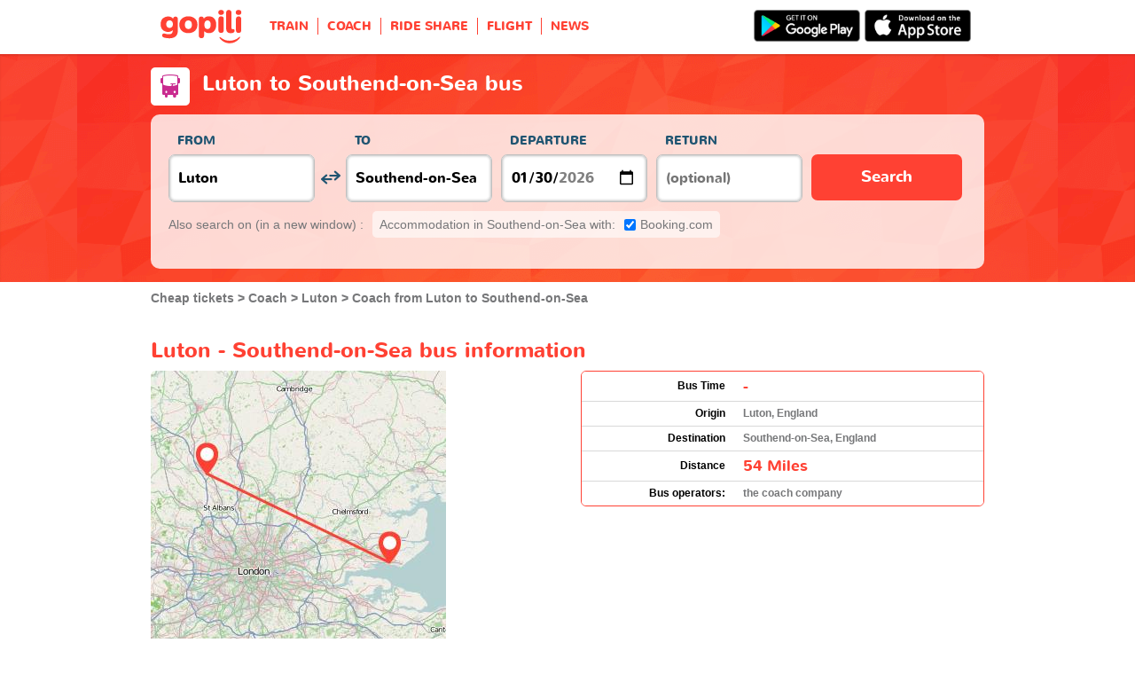

--- FILE ---
content_type: text/html; charset=UTF-8
request_url: https://www.gopili.co.uk/bus/journey/bus-from-luton-to-southend-on-sea-t33179-32594.html
body_size: 12087
content:
<!DOCTYPE html>
<html lang="en">

<head>
<title>Bus from Luton to Southend-on-Sea | Gopili.co.uk</title>
<meta charset="UTF-8">
<meta name="robots" content="index,follow">
	<meta name="viewport" content="width=device-width, initial-scale=1.0" />
	<meta property="google-site-verification" content="hG10WNm2vVIzNkLIryfuJYxbvJcXEy4xomti3q0AfTk" />
	<meta property="og:title" content="Cheap tickets - Train, Bus, Ride Share, Flight" />
	<meta property="og:site_name" content="Gopili.co.uk" />
	<meta property="og:country-name" content="United Kingdom" />
	<meta property="og:url" content="https://www.gopili.co.uk/bus/journey/bus-from-luton-to-southend-on-sea-t33179-32594.html" />
	<meta property="og:image" content="https://www.gopili.co.uk/gopilidesign/assets/images/logos/logo_gopili_white_1200x630.png" />
	<meta property="og:type" content="website" />
	<meta name="description" content="Book your bus ticket from Luton to Southend-on-Sea at the best price." />
	<link rel="shortcut icon" type="image/x-icon" href="/gopilidesign/assets/images/icones/favicon-1.ico" />
	<link rel="preload" as="font" href="/gopilidesign/fonts/nunito/nunito-bold-webfont.woff" type="font/woff2" crossorigin="anonymous" />
	<link rel="preload" as="font" href="/gopilidesign/fonts/Gopili/fonts/Gopili.woff" type="font/woff2" crossorigin="anonymous" />
	<link rel="preload" as="font" href="/gopilidesign/fonts/nunito/nunito-regular-webfont.woff" type="font/woff2" crossorigin="anonymous" />
	<link rel="canonical" href="https://www.gopili.co.uk/bus/journey/bus-from-luton-to-southend-on-sea-t33179-32594.html" />
	<link  rel="stylesheet" href="/common/style_desktop_VRSkb1__20230810.css" type="text/css" />
	<link rel="preload" href="/gopilisearchengine/style_logo_VRSkb1__20230810.css" as="style" onload="this.onload=null;this.rel='stylesheet'">
	<noscript><link rel="stylesheet" href="/gopilisearchengine/style_logo_VRSkb1__20230810.css"></noscript> 
	<link rel="preload" href="/gopilisearchengine/style_logo_VRSkb1__20230810.css" as="style" onload="this.onload=null;this.rel='stylesheet'">
	<noscript><link rel="stylesheet" href="/gopilisearchengine/style_logo_VRSkb1__20230810.css"></noscript> 
<script type="application/ld+json">
				{
					"@context": "http://schema.org",
					"@type": "Organization",
					"name": "Gopili",
					"url": "https://www.gopili.co.uk",
					"logo": "https://www.gopili.co.uk/gopilidesign/assets/images/logos/logo_gopili_white_200x200.png",
					"sameAs": ["https://www.facebook.com/gopili.co.uk", "https://twitter.com/gopili"]
				}
				</script><script type="application/ld+json">
			{
				"@context": "https://schema.org",
				"@type": "TravelAction",
				"distance": "54miles",
				"fromLocation": {
					"@type": "city",
					"name": "Luton"
				},
				"toLocation": {
					"@type": "city",
					"name": "Southend-on-Sea"
				}
			}
			</script><script async="async" src="https://www.google.com/adsense/search/ads.js"></script><script type="text/javascript" charset="utf-8">(function(g,o){g[o]=g[o]||function(){(g[o]['q']=g[o]['q']||[]).push(arguments)},g[o]['t']=1*new Date})(window,'_googCsa');</script><script>
var KB_global_js_environment={"viewer":{"code":"GPUK","locale":"en_GB","lang":"en","market":"GB","localizedDirectory":"","base_url":"https:\/\/www.gopili.co.uk","base_url_redirect":"\/redirect\/","base_url_comparesite":"https:\/\/comparesite.gopili.com","currency":"GBP","exchange_rates":"{\"USD-EUR\":\"0.84488\",\"USD-GBP\":\"0.732933\",\"EUR-USD\":\"1.1836\",\"EUR-GBP\":\"0.8675\",\"GBP-USD\":\"1.36438\",\"GBP-EUR\":\"1.15274\",\"USD-RUB\":\"105\",\"EUR-RUB\":\"117.201\",\"GBP-RUB\":\"140.714\",\"RUB-USD\":\"0.00952381\",\"RUB-EUR\":\"0.00853235\",\"RUB-GBP\":\"0.00710659\",\"USD-PLN\":\"3.55568\",\"USD-TRY\":\"43.3763\",\"USD-BRL\":\"5.28633\",\"USD-CAD\":\"1.37124\",\"USD-CNY\":\"6.95438\",\"USD-INR\":\"91.7637\",\"USD-KRW\":\"1447.77\",\"USD-MXN\":\"17.3898\",\"GBP-PLN\":\"4.8513\",\"GBP-TRY\":\"59.1818\",\"GBP-BRL\":\"7.21256\",\"GBP-CAD\":\"1.87089\",\"GBP-CNY\":\"9.48841\",\"GBP-INR\":\"125.201\",\"GBP-KRW\":\"1975.31\",\"GBP-MXN\":\"23.7263\",\"EUR-PLN\":\"4.2085\",\"PLN-EUR\":\"0.237614\",\"PLN-USD\":\"0.28124\",\"PLN-GBP\":\"0.20613\",\"PLN-RUB\":\"24.4439\",\"PLN-TRY\":\"12.1992\",\"PLN-BRL\":\"1.48673\",\"PLN-CAD\":\"0.385648\",\"PLN-CNY\":\"1.95585\",\"PLN-INR\":\"25.8077\",\"PLN-KRW\":\"407.171\",\"PLN-MXN\":\"4.89072\",\"RUB-PLN\":\"0.0409101\",\"RUB-TRY\":\"0.132686\",\"RUB-BRL\":\"0.0491446\",\"RUB-CAD\":\"0.0120801\",\"RUB-CNY\":\"0.0601206\",\"RUB-INR\":\"0.720996\",\"RUB-KRW\":\"11.4555\",\"RUB-MXN\":\"0.195014\",\"EUR-TRY\":\"51.3402\",\"TRY-EUR\":\"0.0194779\",\"TRY-USD\":\"0.0230541\",\"TRY-GBP\":\"0.0168971\",\"TRY-PLN\":\"0.0819728\",\"TRY-RUB\":\"7.53661\",\"TRY-BRL\":\"0.121871\",\"TRY-CAD\":\"0.0316127\",\"TRY-CNY\":\"0.160327\",\"TRY-INR\":\"2.11553\",\"TRY-KRW\":\"33.377\",\"TRY-MXN\":\"0.400906\",\"EUR-BRL\":\"6.2569\",\"BRL-EUR\":\"0.159824\",\"BRL-USD\":\"0.189167\",\"BRL-GBP\":\"0.138647\",\"BRL-PLN\":\"0.672617\",\"BRL-RUB\":\"20.3481\",\"BRL-TRY\":\"8.20537\",\"BRL-CAD\":\"0.259394\",\"BRL-CNY\":\"1.31554\",\"BRL-INR\":\"17.3587\",\"BRL-KRW\":\"273.87\",\"BRL-MXN\":\"3.28958\",\"EUR-CAD\":\"1.623\",\"CAD-EUR\":\"0.616143\",\"CAD-USD\":\"0.729267\",\"CAD-GBP\":\"0.534504\",\"CAD-PLN\":\"2.59304\",\"CAD-RUB\":\"82.7808\",\"CAD-TRY\":\"31.6329\",\"CAD-BRL\":\"3.85514\",\"CAD-CNY\":\"5.0716\",\"CAD-INR\":\"66.9202\",\"CAD-KRW\":\"1055.81\",\"CAD-MXN\":\"12.6818\",\"EUR-CNY\":\"8.2312\",\"CNY-EUR\":\"0.121489\",\"CNY-USD\":\"0.143794\",\"CNY-GBP\":\"0.105392\",\"CNY-PLN\":\"0.511286\",\"CNY-RUB\":\"16.6332\",\"CNY-TRY\":\"6.23727\",\"CNY-BRL\":\"0.760144\",\"CNY-CAD\":\"0.197177\",\"CNY-INR\":\"13.1951\",\"CNY-KRW\":\"208.181\",\"CNY-MXN\":\"2.50056\",\"EUR-INR\":\"108.612\",\"INR-EUR\":\"0.00920713\",\"INR-USD\":\"0.0108976\",\"INR-GBP\":\"0.00798718\",\"INR-PLN\":\"0.0387482\",\"INR-RUB\":\"1.38697\",\"INR-TRY\":\"0.472696\",\"INR-BRL\":\"0.0576081\",\"INR-CAD\":\"0.0149432\",\"INR-CNY\":\"0.0757857\",\"INR-KRW\":\"15.7772\",\"INR-MXN\":\"0.189507\",\"EUR-KRW\":\"1713.58\",\"KRW-EUR\":\"0.000583574\",\"KRW-USD\":\"0.000690718\",\"KRW-GBP\":\"0.00050625\",\"KRW-PLN\":\"0.00245597\",\"KRW-RUB\":\"0.0872941\",\"KRW-TRY\":\"0.0299608\",\"KRW-BRL\":\"0.00365136\",\"KRW-CAD\":\"0.00094714\",\"KRW-CNY\":\"0.00480351\",\"KRW-INR\":\"0.0633828\",\"KRW-MXN\":\"0.0120115\",\"EUR-MXN\":\"20.5826\",\"MXN-EUR\":\"0.0485847\",\"MXN-USD\":\"0.0575049\",\"MXN-GBP\":\"0.0421472\",\"MXN-PLN\":\"0.204469\",\"MXN-RUB\":\"5.12784\",\"MXN-TRY\":\"2.49435\",\"MXN-BRL\":\"0.30399\",\"MXN-CAD\":\"0.078853\",\"MXN-CNY\":\"0.399911\",\"MXN-INR\":\"5.27686\",\"MXN-KRW\":\"83.2538\",\"EUR-EUR\":\"1\",\"RUB-RUB\":\"1\"}","navigation_mode":"desktop","rubric_origine":"bus_home","cookie_domain_name":".gopili.co.uk","searchContext":"{\"from\":{\"id\":\"33179\",\"name\":\"Luton\",\"lat\":\"51.8796997\",\"lon\":\"-0.41748\",\"population\":\"193669\",\"admin_zone_id\":\"51\",\"country_id\":\"20\",\"linkable\":\"1\"},\"to\":{\"id\":\"32594\",\"name\":\"Southend-on-Sea\",\"lat\":\"51.5377998\",\"lon\":\"0.71433002\",\"population\":\"163377\",\"admin_zone_id\":\"52\",\"country_id\":\"20\",\"linkable\":\"1\"},\"departure_date\":\"2026-01-30\",\"departure_flexible\":false,\"return_flexible\":false,\"options\":[]}","searchForm":{"cities_cache_autocompletion":"[]","wdg":{"label_from":"From","label_to":"To","placeholder_from":"","placeholder_to":"","label_departure_date":"Departure","label_return_date":"Return","placeholder_departure_date":"Departure","placeholder_return_date":"(optional)","label_flexible_date":"Flexible date","btn_validate":"Search","advanced_options":"Advanced options","comparsite_title":"Also search on <span>(in a new window) :<\/span>","comparsite_accommodation_title":"Accommodation in @city@ with: ","summary_from":"From","summary_to":"To","summary_departure_date":"Departure","summary_return_date":"Return","autocompletion_start_typing":"Start typing","autocompletion_loading":"Loading","btn_cancel":"Cancel","no_resturn_date":"No return date","more_result":"More results","info_no_result":"No result","input_from_error":"Please enter a departure city.","input_to_error":"Please enter a destination city.","input_departure_error":"Please select a departure date.","input_return_error":"The return date must be later than the departure date."},"configuration":{"version":"default","active_view_calendar":"0","active_geo_position":"0","redirect_to_part":null},"options":{"title":null,"title_balise":"h2","display_hero_animation":false,"isLandingPage":false}},"compareSite":{"configuration":{"135":{"active":true,"part_id":135,"part_name":"Booking.com","mode":"optout","ruleMethod":"alwaysYes"}},"data":{"135":{}}},"searchResult":{"wdg":{"page_title":"Search Results","wdg_btn_list":"List","wdg_btn_calendar":"Calendar","wdg_offer_filter_1":"\/","wdg_offer_filter_2":"offers available","wdg_offer_available":"offers available","wdg_link_see_all":"see all","wdg_edit_search":"Edit your search","wdg_conversion_devise":"This price has been converted to facilitate the comparison of all available fares.","wdg_reset_filter_transport":"Alternative modes of transport are available for this journey.<br\/><span style=\"text-decoration: underline;\">See all available offers &gt;<\/span>","wdg_sort_title":"Sort by: ","wdg_sort_price":"Price","wdg_sort_duration":"Duration","wdg_sort_departure_date":"Departure time","wdg_see_more_offers":"See more offers","wdg_pricings_options_header":"Back to the search results","filter":{"wdg_filter_title":"Filters","wdg_cancel":"Cancel","wdg_cancel_title":"Cancel","wdg_duration":"Duration","wdg_duration_value":"hrs","wdg_time":"Times","wdg_time_departure":"Departure:","wdg_time_arrival":"Arrival:","wdg_partner":"Book With","wdg_format_duration":"@h@h @m@m"},"loading":{"wdg_loading_title":"Search in progress","wdg_stop_button":"Stop searching","wdg_offer_find":"offer","wdg_offers_find":"offers"},"filtertransport":{"wdg_filtretransport_title":"Transport","wdg_train":"Train","wdg_bus":"Bus","wdg_ridesharing":"Ride share","wdg_plane":"Plane","wdg_cancel":"Cancel","wdg_offers":"offers from","wdg_offer":"offer at","wdg_no_offer":"offer"},"histogramme":{"wdg_title":"Departure time","wdg_cancel":"Cancel"},"calendar":{"wdg_calendar_title":"Calendar of cheap tickets for","wdg_loading":"Loading","wdg_filter_title":"Mode of transport","wdg_filter_train":"Train","wdg_filter_bus":"Bus","wdg_filter_car":"Car","wdg_filter_plane":"Plane","wdg_none":"none","wdg_all":"all","wdg_day_1":"monday","wdg_day_2":"tuesday","wdg_day_3":"wednesday","wdg_day_4":"thursday","wdg_day_5":"friday","wdg_day_6":"saturday","wdg_day_7":"sunday"},"switchdates":{"wdg_departure":"Departure","wdg_return":"Return","wdg_format_date":"ddd DD MMM"},"offer":{"wdg_select_button":"Details","wdg_wifi_on_board":"Free Wifi","wdg_food_on_board":"Food on board","wdg_electrical_on_board":"Electrical sockets","wdg_duration":"Duration","wdg_details":"Details","wdg_details_from":"FROM","wdg_details_to":"TO","wdg_format_duration":"@H@h @M@m","wdg_price_origine":"Price in @currency_display@: @currency@@price_unite@.@price_centime@","wdg_additional_informations":{"56":"Search for return train tickets >"},"wdg_details_btn_redirect":"More info","wdg_best_price":"Best Price Found","wdg_book_airlines":"Book with the airline","wdg_leaving_on":"Leaving on:","wdg_stopover_in":"Stopover in","wdg_no_stop":"Direct","wdg_stop":"stop","wdg_stops":"stops","wdg_more_agencies":"Display the prices found on the @nb_agencies@ websites","wdg_operated_by":"Operated by","wdg_flight":"Flight"},"noresult":{"wdg_no_result_for_search":"No offer available on @date_search_formated@. Please, try another date in the calendar below.","wdg_no_result_for_search_mobile":"No offer available on @date_search_formated@. Please, try another date.","wdg_no_result_for_filter":"No offer corresponds to the selected filter","wdg_no_routes":"This journey is not offered by any of our carriers. Please modify your origin\/destination cities.","wdg_no_result_reset_link":"see all","wdg_format_date":"dddd DD MMMM YYYY"},"menumobile":{"wdg_btn_filter":"Filters","wdg_btn_sort":"Sort","wdg_title_filter":"Filter by","wdg_title_sort":"Sort by","wdg_link_reset":"Reset","wdg_link_apply":"Apply","wdg_sort_price":"Price","wdg_sort_duration":"Duration","wdg_sort_departure_date":"Departure time"},"searchpremium":{"wdg_searchpremium_legal":"Sponsored","wdgs_loading":{"wdg_searchpremium_loading_1":"Searching the best offer on @partner_name@","wdg_searchpremium_loading_2":"Looking for best offer on @partner_name@"},"wdgs_result":{"wdg_searchpremium_result_1":"@nb_offers@ offers from @formated_best_price@","wdg_searchpremium_result_2":"Cheaper than trains, faster than buses!","wdg_searchpremium_noresult_1":"Click here to launch the search on @partner_name@","wdg_searchpremium_offer":"offer","wdg_searchpremium_offers":"offers","wdg_btn_redirect":"Details"}}},"configuration":{"default_filter_transport_mode":null,"active_best_prices_calendar":"0","active_histogramme":"1","active_filter_transport":"1","template_offer":"default","requester_filter_type_id":"none","default_offer_sort":"sort_price","google_afs_desktop":{"pub_id":"pub-9509765362974496","query":"%T1% %T2% ticket","number_of_ad":"3","page_number":"1","lang":"en","channel_id":"2109273512"},"google_afs_mobile":{"pub_id":"pub-9509765362974496","query":"%T1% %T2% ticket","number_of_ad":"2","page_number":"1","lang":"en","channel_id":"3586006716"}}},"searchHistory":{"wdg":{"title":"Searches history","new_search":"New search","wdg_format_date":"DD\/MM"},"configuration":{"template_alternatif":"1","primary_color":"#ff4133","url_logo_alternatif":"\/gopilidesign\/assets\/images\/logo_gopili_blanc.svg"}},"transport_types":{"train":1,"bus":2,"flight":3,"carpool":4,"combined":12}}};
</script>

            <!-- Google Tag Manager -->
            <script>(function(w,d,s,l,i){w[l]=w[l]||[];w[l].push({'gtm.start':
            new Date().getTime(),event:'gtm.js'});var f=d.getElementsByTagName(s)[0],
            j=d.createElement(s),dl=l!='dataLayer'?'&l='+l:'';j.async=true;j.src=
            'https://www.googletagmanager.com/gtm.js?id='+i+dl;f.parentNode.insertBefore(j,f);
            })(window,document,'script','dataLayer','GTM-K9WTT2K');</script>
            <!-- End Google Tag Manager -->
            	<script type="text/javascript" defer src="/common/main_VRSkb1__20230810.js"></script>
	<script type="text/javascript" defer src="/gopilisearchengine/asset/js/script-calendar-widget.min.js"></script>
	<script type="text/javascript" defer src="/gopilisearchengine/gopilisearchengine_thin_desktop_VRSkb1__20230810.js"></script>
	<script type="text/javascript" defer src="/gopilisearchengine/gopilisearchengine_thin_common_VRSkb1__20230810.js"></script>
</head>
<body >

            <!-- Google Tag Manager (noscript) -->
            <noscript><iframe src='https://www.googletagmanager.com/ns.html?id=GTM-K9WTT2K'
            height='0' width='0' style='display:none;visibility:hidden'></iframe></noscript>
            <!-- End Google Tag Manager (noscript) -->
				<header class="gp-row gp-row-mod-header-reverse" role="banner">

		<div class="container">
		    <nav class="gp-header-desktop" role="navigation">
				<ul class="gp-header-desktop-list">

					<li class="gp-header-desktop-list-item">
						<span style="display: none">gopili</span>
						<a class="gp-header-desktop-list-item-link gp-header-desktop-list-item-link-logo" href="/">
							<img class="logo-gopili" width="94" height="40" src="/gopilidesign/assets/images/logo_gopili.svg" alt="logo">
						</a>
					</li>

					<li class="gp-header-desktop-list-item"><a class="gp-header-desktop-list-item-link" href="/train/">TRAIN</a></li><li class="gp-header-desktop-list-item"><a class="gp-header-desktop-list-item-link" href="/bus/">COACH</a></li><li class="gp-header-desktop-list-item"><a class="gp-header-desktop-list-item-link" href="/ride-sharing/">RIDE SHARE</a></li><li class="gp-header-desktop-list-item"><a class="gp-header-desktop-list-item-link" href="/flights/">FLIGHT</a></li><li class="gp-header-desktop-list-item"><a class="gp-header-desktop-list-item-link" href="https://blog.gopili.co.uk"rel="nofollow" >NEWS</a></li>
				</ul>

									<a class="gp-header-desktop-right" style="padding:11px 15px 11px 0;" target="_blank" rel="nofollow" href="https://itunes.apple.com/gb/app/id1056848561">
						<img src="/gopilidesign/assets/images/promo-app/app_store_en.png" alt="Get it on Google Play" width="120px"/>
					</a>
					<a class="gp-header-desktop-right" style="padding:11px 5px 11px 0;" target="_blank" rel="nofollow" href="https://play.google.com/store/apps/details?id=com.kelbillet.gopili&hl=en-GB&referrer=utm_source%3Dgopili-uk%26utm_medium%3Dbloc-homepage">
						<img src="/gopilidesign/assets/images/promo-app/google_play_en.png" alt="Download on the App Store" width="120px"/>
					</a>
				
			</nav>

	  	</div>
	</header>

	<div id="gp-region-search-bar-history"></div>

	<div id="gp-global">
		
			<!-- page title header with icon, tiel and description -->
			<section class="gp-row gp-row-mod-engine" id="top_search_engine">

				
					<div class="container">
						<div class="gp-page-title">
							<i class="gp-icon-card-bus-reverse"></i>							<div class="gp-page-title-text">
								<h1 class="gp-page-title-text-title" style="margin-bottom: 5px;">Luton to Southend-on-Sea bus</h1>
							</div>
						</div>
					</div>

				
				
					<div class="container">
						<div class="gp-search-form gp-search-form-hero"></div>
						<div class="gp-search-form gp-search-form-hero" id="top_search_engine_grid">
	<div>
		<div class="clearfix">
			<div class="gp-search-form-fieldset from" data-point="from">
				<fieldset>
					<label class="gp-search-form-fieldset-label">
						From					</label>
					<div>
						<span class="twitter-typeahead" style="position: relative; display: inline-block;">
							<input
								value=""
								type="text"
								tabindex="-1"
								class="typeahead tt-hint"
								readonly=""
								autocomplete="off"
								spellcheck="false"
								dir="ltr"
								style="position: absolute; top: 0px; left: 0px; border-color: transparent; box-shadow: none; opacity: 1;"
							>
							<input
								value=""
								type="text"
								tabindex="1"
								class="typeahead tt-input"
								name="from"
								placeholder=""
								autocomplete="off"
								spellcheck="false"
								dir="auto"
								style="position: relative; vertical-align: top; background-color: transparent;"
							>
							<pre
								aria-hidden="true"
								style="position: absolute; visibility: hidden; white-space: pre;"
							></pre>
							<div
								class="tt-menu"
								style="position: absolute; top: 100%; left: 0px; z-index: 100; display: none;"
							>
								<div class="tt-dataset tt-dataset-autocomplete"></div>
							</div>
						</span>
					</div>
				</fieldset>
			</div>

			<div class="gp-search-form-fieldset gp-search-form-fieldset-reverse">
				<fieldset>
					<label></label>
					<div>
						<a
							href="#"
							class="gp-search-form-reverse"
							data-js-action="reserce-cities"
							aria-label="inverse"
						>
							<i class="gp-icon-switch-vertical"></i>
						</a>
					</div>
				</fieldset>
			</div>

			<div class="gp-search-form-fieldset" data-point="to">
				<fieldset>
					<label class="gp-search-form-fieldset-label">
						To					</label>
					<div>
						<span class="twitter-typeahead" style="position: relative; display: inline-block;">
							<input
								value=""
								type="text"
								tabindex="-1"
								class="typeahead tt-hint"
								readonly=""
								autocomplete="off"
								spellcheck="false"
								dir="ltr"
								style="position: absolute; top: 0px; left: 0px; border-color: transparent; box-shadow: none; opacity: 1;"
							>
							<input
								value=""
								type="text"
								tabindex="1"
								class="typeahead tt-input"
								name="from"
								placeholder=""
								autocomplete="off"
								spellcheck="false"
								dir="auto"
								style="position: relative; vertical-align: top; background-color: transparent;"
							>
							<pre
								aria-hidden="true"
								style="position: absolute; visibility: hidden; white-space: pre;"
							></pre>
							<div
								class="tt-menu"
								style="position: absolute; top: 100%; left: 0px; z-index: 100; display: none;"
							>
								<div class="tt-dataset tt-dataset-autocomplete"></div>
							</div>
						</span>
					</div>
				</fieldset>
			</div>

			<div class="gp-search-form-fieldset">
				<fieldset>
					<label class="gp-search-form-fieldset-label">
						Departure					</label>
					<div>
						<i class="gp-icon-calendar"></i>
						<input
							type="date"
							tabindex="3"
							class="hasDatepicker"
							name="departure"
							placeholder="Departure"
							onfocus="this.showPicker();"
							aria-label="dep"
						>
					</div>
				</fieldset>
			</div>

			<div class="gp-search-form-fieldset">
				<fieldset>
					<label class="gp-search-form-fieldset-label">
						Return					</label>
					<div>
						<i class="gp-icon-calendar"></i>
						<i class="gp-icon-close"></i>
						<input
							type="text"
							readonly=""
							value=""
							tabindex="4"
							class="hasDatepicker"
							name="return"
							onfocus="this.type='date';this.showPicker();"
							onblur="if(this.value=='') this.type='text'"
						>
					</div>
				</fieldset>
			</div>

			<div class="gp-search-form-fieldset">
				<fieldset>
					<label class="gp-search-form-fieldset-label">&nbsp;</label>
					<button tabindex="5" class="gp-btn-info btn-confirm ">
						Search					</button>
				</fieldset>
			</div>
		</div>
	</div>
</div>
					</div>

				
			</section>

						<section class="gp-row" style="padding:0;">
				<div class="container">

					<ol class="gp-breadcrumb" itemscope itemtype="http://schema.org/BreadcrumbList">
							<li itemprop="itemListElement" itemscope itemtype="http://schema.org/ListItem" class="gp-breadcrumb-item">
												<a href="/" itemprop="item">
													<span itemprop="name">Cheap tickets</span>
												</a>
												<meta itemprop="position" content="1" />
											</li>	<li itemprop="itemListElement" itemscope itemtype="http://schema.org/ListItem" class="gp-breadcrumb-item">
												<a href="/bus/" itemprop="item">
													<span itemprop="name">Coach</span>
												</a>
												<meta itemprop="position" content="2" />
											</li>	<li itemprop="itemListElement" itemscope itemtype="http://schema.org/ListItem" class="gp-breadcrumb-item">
												<a href="/bus/city/bus-to-luton-t33179.html" itemprop="item">
													<span itemprop="name">Luton</span>
												</a>
												<meta itemprop="position" content="3" />
											</li>	<li itemprop="itemListElement" itemscope itemtype="http://schema.org/ListItem" class="gp-breadcrumb-item">
												<a href="#" itemprop="item">
												    <span itemprop="name">Coach from Luton to Southend-on-Sea</span>
												</a>
		    									<meta itemprop="position" content="4" />
		    								</li>					</ol>

					
				</div>
			</section>

		


		<section class="gp-row">
			<div class="container">
					
					
				
				
				
			
				<div class="gp-content-bloc">							
					<h2 class="gp-content-bloc-title">Luton - Southend-on-Sea bus information</h2>
					<div class="row">
						<div class="col-xs-12">
							<p class="gp-content-bloc-map">
								<img src="https://cdn.gopili.com/default/map_journeys_square/map-33179_1-32594_1.jpg" height="333" alt="Luton Southend-on-Sea bus map"/>
							</p>
						</div>
						<div class="col-xs-12">
															<div class="gp-table no-head" style="padding-bottom: 10px;">
				<div class="gp-table-wrapper">
					<table>
						<tbody>
							<tr>
								<td class="gp-align-right gp-font-black">Bus Time</td>
								<td class="gp-align-left"><span class="gp-brand-medium">-</span></td>
							</tr>
							<tr>
								<td class="gp-align-right gp-font-black">Origin</td>
								<td class="gp-align-left">Luton, England</td>
							</tr>
							<tr>
								<td class="gp-align-right gp-font-black">Destination</td>
								<td class="gp-align-left">Southend-on-Sea, England</td>
							</tr>
							<tr>
								<td class="gp-align-right gp-font-black">Distance</td>
								<td class="gp-align-left"><span class="gp-brand-medium">54 Miles</span></td>
							</tr>	<tr>
								<td class="gp-align-right gp-font-black">Bus operators:</td>
								<td class="gp-align-left">the coach company</td>
							</tr>
						</tbody>
					</table>
				</div>
			</div>													</div>
					</div>

										
				</div>
				
						
						
			
					
				
				

								
				
				
						
						
			
					
			
				<div class="gp-content-bloc">
					<h2 class="gp-content-bloc-title">Prices calendar to travel between Luton and Southend-on-Sea</h2>
					<p class="gp-content-bloc-text">
						Find the cheapest tickets to travel from Luton to Southend-on-Sea by coach, train, carsharing and flights.
					</p>

					
		<div class="gp-calendar" id="gp-calendar">

			<div class="gp-calendar-content show">

				<header>
					<a href="javascript:void(0);" class="gp-calendar-content-nav gp-calendar-content-nav-prev"><i class="gp-icon-chevron-left-thin"></i>&nbsp;&nbsp;<span>december </span></a>
					<a href="javascript:void(0);" class="gp-calendar-content-nav gp-calendar-content-nav-next"><span>february</span>&nbsp;&nbsp;<i class="gp-icon-chevron-right-thin"></i></a>
					<span class="gp-calendar-content-search-month">january</span>
				</header>

				<section class="gp-calendar-content-days">

					
						<span>monday</span>

					
						<span>tuesday</span>

					
						<span>wednesday</span>

					
						<span>thursday</span>

					
						<span>friday</span>

					
						<span>saturday</span>

					
						<span>sunday</span>

					
				</section>

				<section class="gp-calendar-content-container">

					<div id="gp-region-calendar-content">

						
					<div class="gp-calendar-content-container-day gp-calendar-day-past">
						<header>
							<span>26</span>
						</header>
						<div class="gp-child-view-container" style="height: 84px;"></div>
					</div>

				
					<div class="gp-calendar-content-container-day gp-calendar-day-past">
						<header>
							<span>27</span>
						</header>
						<div class="gp-child-view-container" style="height: 84px;"></div>
					</div>

									<div class="gp-calendar-content-container-day">
						<header>
							<span>28</span>
						</header>
						<div class="gp-child-view-container" style="height: 84px;"><p onclick="window.scrollTo(0, 0);" class="gp-calendar-content-container-day-new-search"><i class="gp-icon-zoom"></i></p></div>
					</div>

									<div class="gp-calendar-content-container-day">
						<header>
							<span>29</span>
						</header>
						<div class="gp-child-view-container" style="height: 84px;"><p onclick="window.scrollTo(0, 0);" class="gp-calendar-content-container-day-new-search"><i class="gp-icon-zoom"></i></p></div>
					</div>

									<div class="gp-calendar-content-container-day">
						<header>
							<span>30</span>
						</header>
						<div class="gp-child-view-container" style="height: 84px;"><p onclick="window.scrollTo(0, 0);" class="gp-calendar-content-container-day-new-search"><i class="gp-icon-zoom"></i></p></div>
					</div>

									<div class="gp-calendar-content-container-day">
						<header>
							<span>31</span>
						</header>
						<div class="gp-child-view-container" style="height: 84px;"><p onclick="window.scrollTo(0, 0);" class="gp-calendar-content-container-day-new-search"><i class="gp-icon-zoom"></i></p></div>
					</div>

									<div class="gp-calendar-content-container-day">
						<header>
							<span>01</span>
						</header>
						<div class="gp-child-view-container" style="height: 84px;"><p onclick="window.scrollTo(0, 0);" class="gp-calendar-content-container-day-new-search"><i class="gp-icon-zoom"></i></p></div>
					</div>

				
					</div>

				</section>

				<footer>
					<a href="javascript:void(0);" class="gp-calendar-content-nav gp-calendar-content-nav-prev"><i class="gp-icon-chevron-left-thin"></i>&nbsp;&nbsp;<span>december </span></a>
					<a href="javascript:void(0);" class="gp-calendar-content-nav gp-calendar-content-nav-next"><span>february</span>&nbsp;&nbsp;<i class="gp-icon-chevron-right-thin"></i></a>
					<span class="gp-calendar-content-search-month">january</span>
				</footer>

			</div>

			
			    <p class="gp-legend">Ticket prices and availability have been recorded in the last 72 hours from the data provided by our partners.</p>

			  
		</div>

		<script type="text/javascript">

			if(document.addEventListener)
			{
				document.addEventListener( "DOMContentLoaded", function(){
					StartGopiliCalendar();
				});
			}
			else if(document.attachEvent)
			{
				document.attachEvent("onreadystatechange", function(){
					StartGopiliCalendar();
				});
			}

			function StartGopiliCalendar() {

				var calendar = new CalendarWidget({

					id: 'gp-calendar',
					market: "GB",
					from_id: "33179",
					to_id: "32594",
					rubrique: "bus-journey",
					emplacement: "result_calendar",
					complement: "alternative",
					search_filter_transport: "",

				});
			}

		</script>


						</div>
			
				
				
				
						
						
			
					
				
				
				
						
				
				
				
						
			
					
				
				
				
						
						
				
				
				
			
					
				
				
			
				<div class="gp-content-bloc">
					<h2 class="gp-content-bloc-title">Best prices for your coach from Luton to Southend-on-Sea</h2>
					<p class="gp-content-bloc-text">
						Gopili compares prices to help you find cheap bus tickets from Luton to Southend-on-Sea for the coming days.
						You can also have a look at the prices for the <a href="/bus/journey/bus-from-southend-on-sea-to-luton-t32594-33179.html">Southend-on-Sea Luton bus</a> to make sure you get a seat for your return journey.
					</p>

					
			<div class="gp-table">
				<div class="gp-table-wrapper">
					<table>
						<thead>
							<tr>
								<th>From</th>
								<th>To</th>
								<th>Price</th>
								<th>Departure on</th>
								<th>At</th>
								<th>Company</th>
								<th>Searched</th>
							</tr>
						</thead>
						<tbody><tr><td colspan=8 >No results found</td></tr></tbody></table></div></div>
					<p class="gp-search-on-engine">> <a class="gp-search-on-engine-link" href="#top_search_engine">Search for your bus ticket</a></p>

					
				</div>
				
				
						
						
			
		
				<div class="gp-content-box">
					<div class="gp-content-box-header">
						<p class="gp-content-box-header-title">Bus tickets from Luton</p>
					</div>
					<div class="gp-content-box-body">
						<p class="gp-content-box-body-title">To United Kingdom</p>
						<ul class="gp-content-box-body-list">
						<li class='gp-content-box-body-list-item'><a class='link-annuaire' href='/bus/journey/bus-from-luton-to-london-t33179-33210.html' >Bus from Luton to London</a></li>
<li class='gp-content-box-body-list-item'><a class='link-annuaire' href='/bus/journey/bus-from-luton-to-milton-keynes-t33179-33072.html' >Bus from Luton to Milton Keynes</a></li>
<li class='gp-content-box-body-list-item'><a class='link-annuaire' href='/bus/journey/bus-from-luton-to-bedford-t33179-34395.html' >Bus from Luton to Bedford</a></li>
<li class='gp-content-box-body-list-item'><a class='link-annuaire' href='/bus/journey/bus-from-luton-to-oxford-t33179-32925.html' >Bus from Luton to Oxford</a></li>
<li class='gp-content-box-body-list-item'><a class='link-annuaire' href='/bus/journey/bus-from-luton-to-watford-t33179-32353.html' >Bus from Luton to Watford</a></li>
<li class='gp-content-box-body-list-item'><a class='link-annuaire' href='/bus/journey/bus-from-luton-to-cambridge-t33179-34172.html' >Bus from Luton to Cambridge</a></li>
<li class='gp-content-box-body-list-item'><a class='link-annuaire' href='/bus/journey/bus-from-luton-to-hemel-hempstead-t33179-33531.html' >Bus from Luton to Hemel Hempstead</a></li>
<li class='gp-content-box-body-list-item'><a class='link-annuaire' href='/bus/journey/bus-from-luton-to-aylesbury-t33179-34476.html' >Bus from Luton to Aylesbury</a></li>
<li class='gp-content-box-body-list-item'><a class='link-annuaire' href='/bus/journey/bus-from-luton-to-northampton-t33179-32971.html' >Bus from Luton to Northampton</a></li>
<li class='gp-content-box-body-list-item'><a class='link-annuaire' href='/bus/journey/bus-from-luton-to-manchester-t33179-33151.html' >Bus from Luton to Manchester</a></li>
<li class='gp-content-box-body-list-item'><a class='link-annuaire' href='/bus/journey/bus-from-luton-to-birmingham-t33179-34354.html' >Bus from Luton to Birmingham</a></li>
<li class='gp-content-box-body-list-item'><a class='link-annuaire' href='/bus/journey/bus-from-luton-to-bristol-t33179-34251.html' >Bus from Luton to Bristol</a></li>
<li class='gp-content-box-body-list-item'><a class='link-annuaire' href='/bus/journey/bus-from-luton-to-coventry-t33179-34003.html' >Bus from Luton to Coventry</a></li>
<li class='gp-content-box-body-list-item'><a class='link-annuaire' href='/bus/journey/bus-from-luton-to-peterborough-t33179-32886.html' >Bus from Luton to Peterborough</a></li>
<li class='gp-content-box-body-list-item'><a class='link-annuaire' href='/bus/journey/bus-from-luton-to-middlesbrough-t33179-33089.html' >Bus from Luton to Middlesbrough</a></li>
<li class='gp-content-box-body-list-item'><a class='link-annuaire' href='/bus/journey/bus-from-luton-to-bolton-t33179-34315.html' >Bus from Luton to Bolton</a></li>
<li class='gp-content-box-body-list-item'><a class='link-annuaire' href='/bus/journey/bus-from-luton-to-stockport-t33179-32545.html' >Bus from Luton to Stockport</a></li>
<li class='gp-content-box-body-list-item'><a class='link-annuaire' href='/bus/journey/bus-from-luton-to-telford-t33179-34626.html' >Bus from Luton to Telford</a></li>
<li class='gp-content-box-body-list-item'><a class='link-annuaire' href='/bus/journey/bus-from-luton-to-west-bromwich-t33179-32332.html' >Bus from Luton to West Bromwich</a></li>
<li class='gp-content-box-body-list-item'><a class='link-annuaire' href='/bus/journey/bus-from-luton-to-gloucester-t33179-33666.html' >Bus from Luton to Gloucester</a></li>
<li class='gp-content-box-body-list-item'><a class='link-annuaire' href='/bus/journey/bus-from-luton-to-rotherham-t33179-32750.html' >Bus from Luton to Rotherham</a></li>
<li class='gp-content-box-body-list-item'><a class='link-annuaire' href='/bus/journey/bus-from-luton-to-newport-t33179-32997.html' >Bus from Luton to Newport</a></li>
<li class='gp-content-box-body-list-item'><a class='link-annuaire' href='/bus/journey/bus-from-luton-to-eastbourne-t33179-33837.html' >Bus from Luton to Eastbourne</a></li>
<li class='gp-content-box-body-list-item'><a class='link-annuaire' href='/bus/journey/bus-from-luton-to-crawley-t33179-33991.html' >Bus from Luton to Crawley</a></li>
<li class='gp-content-box-body-list-item'><a class='link-annuaire' href='/bus/journey/bus-from-luton-to-sutton-coldfield-t33179-32499.html' >Bus from Luton to Sutton Coldfield</a></li>
<li class='gp-content-box-body-list-item'><a class='link-annuaire' href='/bus/journey/bus-from-luton-to-blackburn-t33179-34342.html' >Bus from Luton to Blackburn</a></li>
<li class='gp-content-box-body-list-item'><a class='link-annuaire' href='/bus/journey/bus-from-luton-to-oldham-t33179-32946.html' >Bus from Luton to Oldham</a></li>
<li class='gp-content-box-body-list-item'><a class='link-annuaire' href='/bus/journey/bus-from-luton-to-woking-t33179-32249.html' >Bus from Luton to Woking</a></li>
<li class='gp-content-box-body-list-item'><a class='link-annuaire' href='/bus/journey/bus-from-luton-to-mitcham-t33179-100011.html' >Bus from Luton to Mitcham</a></li>
<li class='gp-content-box-body-list-item'><a class='link-annuaire' href='/bus/journey/bus-from-luton-to-chelmsford-t33179-34114.html' >Bus from Luton to Chelmsford</a></li>

						</ul>
						<p class="gp-content-box-body-title">To Europe</p>
						<ul class="gp-content-box-body-list">
						<li class='gp-content-box-body-list-item'><a class='link-annuaire' href='/bus/journey/bus-from-luton-to-berlin-t33179-18521.html' >Bus from Luton to Berlin</a></li>
<li class='gp-content-box-body-list-item'><a class='link-annuaire' href='/bus/journey/bus-from-luton-to-madrid-t33179-22350.html' >Bus from Luton to Madrid</a></li>
<li class='gp-content-box-body-list-item'><a class='link-annuaire' href='/bus/journey/bus-from-luton-to-paris-t33179-26687.html' >Bus from Luton to Paris</a></li>
<li class='gp-content-box-body-list-item'><a class='link-annuaire' href='/bus/journey/bus-from-luton-to-budapest-t33179-38143.html' >Bus from Luton to Budapest</a></li>
<li class='gp-content-box-body-list-item'><a class='link-annuaire' href='/bus/journey/bus-from-luton-to-vienna-t33179-1273.html' >Bus from Luton to Vienna</a></li>
						</ul>
					</div>
				</div>


				<div class="gp-content-box">
					<div class="gp-content-box-header">
						<p class="gp-content-box-header-title">Popular coach journeys</p>
					</div>
					<div class="gp-content-box-body">
						<ul class="gp-content-box-body-list">
						<li class='gp-content-box-body-list-item'><a class='link-annuaire' href='/bus/journey/bus-from-london-to-paris-t33210-26687.html' >Coach from London to Paris</a></li>
<li class='gp-content-box-body-list-item'><a class='link-annuaire' href='/bus/journey/bus-from-glasgow-to-edinburgh-t33675-33810.html' >Coach from Glasgow to Edinburgh</a></li>
<li class='gp-content-box-body-list-item'><a class='link-annuaire' href='/bus/journey/bus-from-edinburgh-to-glasgow-t33810-33675.html' >Coach from Edinburgh to Glasgow</a></li>
<li class='gp-content-box-body-list-item'><a class='link-annuaire' href='/bus/journey/bus-from-glasgow-to-london-t33675-33210.html' >Coach from Glasgow to London</a></li>
<li class='gp-content-box-body-list-item'><a class='link-annuaire' href='/bus/journey/bus-from-london-to-oxford-t33210-32925.html' >Coach from London to Oxford</a></li>
<li class='gp-content-box-body-list-item'><a class='link-annuaire' href='/bus/journey/bus-from-peterborough-to-london-t32886-33210.html' >Coach from Peterborough to London</a></li>
<li class='gp-content-box-body-list-item'><a class='link-annuaire' href='/bus/journey/bus-from-newcastle-upon-tyne-to-edinburgh-t33008-33810.html' >Coach from Newcastle upon Tyne to Edinburgh</a></li>
<li class='gp-content-box-body-list-item'><a class='link-annuaire' href='/bus/journey/bus-from-london-to-bournemouth-t33210-34294.html' >Coach from London to Bournemouth</a></li>
<li class='gp-content-box-body-list-item'><a class='link-annuaire' href='/bus/journey/bus-from-derby-to-nottingham-t33917-32955.html' >Coach from Derby to Nottingham</a></li>
<li class='gp-content-box-body-list-item'><a class='link-annuaire' href='/bus/journey/bus-from-london-to-berlin-t33210-18521.html' >Coach from London to Berlin</a></li>
						</ul>
					</div>
				</div>
				
								<div class="gp-content-box">
					<div class="gp-content-box-header">
						<p class="gp-content-box-header-title">Other transport alternative</p>
					</div>
					<div class="gp-content-box-body">
						<ul class="gp-content-box-body-list">
							<li class='gp-content-box-body-list-item'><a class='link-annuaire' href='/train/journey/train-from-luton-to-southend-on-sea-t33179-32594.html' >Luton to Southend-on-Sea trains</a></li>						</ul>
					</div>
				</div>
							</div>
		</section>


		</div>

		        <div id="gp-region-search-result"></div>
		<footer class="gp-row gp-row-mod-footer" role="contentinfo">
		 	<div class="container">

				<div class="gp-footer row">
			 	
					<div class="gp-footer-col col-xs-5">
						<ul class="gp-footer-col-list">
							<li class="gp-footer-col-list-title">YOUR TRAIN JOURNEY</li><li class="gp-footer-col-list-link"><a href="/train/cheap-train-tickets.html" >Cheap train tickets</a></li><li class="gp-footer-col-list-link"><a href="/train/eurostar/" >Eurostar</a></li><li class="gp-footer-col-list-link"><a href="/train/railcard/" >Railcard</a></li>
						</ul>
					</div>
					<div class="gp-footer-col col-xs-5">
						<ul class="gp-footer-col-list">
							<li class="gp-footer-col-list-title">YOUR COACH JOURNEY</li><li class="gp-footer-col-list-link"><a href="/bus/national-express/" >National express</a></li>
						</ul>
					</div>
					<div class="gp-footer-col col-xs-5">
						<ul class="gp-footer-col-list">
							<li class="gp-footer-col-list-title">YOUR FLIGHT JOURNEY</li><li class="gp-footer-col-list-link"><a href="/flights/cheap-flights.html" >Cheap flights</a></li>
						</ul>
					</div>
					<div class="gp-footer-col col-xs-5">
						<ul class="gp-footer-col-list">
							<li class="gp-footer-col-list-title">OUR COMPANY</li><li class="gp-footer-col-list-link"><a href="https://blog.gopili.com/en/about-us/" >About us</a></li><li class="gp-footer-col-list-link"><a href="https://blog.gopili.com/en/jobs/" >Jobs</a></li><li class="gp-footer-col-list-link"><a href="https://blog.gopili.com/en/press/" >Press</a></li><li class="gp-footer-col-list-link"><a href="https://blog.gopili.co.uk" >News</a></li><li class="gp-footer-col-list-link"><a href="https://blog.gopili.co.uk/mobile-apps/" >Mobile apps</a></li><li class="gp-footer-col-list-link"><a href="/contact.html" >Contact</a></li><li class="gp-footer-col-list-link"><a href="/privacy-policy.html" >Privacy Policy</a></li>
						</ul>
					</div>				
						  	</div>
		</footer>
		
				
		<script id="tpl-search-history-bar" type="text/html">
		<div class="gp-search-history-bar-alternatif">
			<div class="container">

			<a class="logo-gopili" href="/" title=""><img src="/gopilidesign/assets/images/logo_gopili_blanc.svg" alt="logo gopili" height="32"/></a>

			<a href="javascript:void(0);" class="gp-search-history-nav gp-search-history-nav-prev" data-nav="prev">
				<i class="gp-icon-chevron-left"></i>
			</a>
			<a href="javascript:void(0);" class="gp-search-history-nav gp-search-history-nav-next" data-nav="next">
				<i class="gp-icon-chevron-right"></i>
			</a>

			<a href="javascript:void(0);" class="gp-search-history-new-search"><i class="gp-icon-plus"></i> <span><%= wdg_new_search %></span></a>

			<div class="gp-search-history-bar-container">
				<div>

				</div>
			</div>
		</div>

	</div>

	<div class="container" style="margin:0 auto;">
		<div class="gp-search-form-search-page"></div>
	</div>

</script><script id="tpl-search-form" type="text/html"><div class="clearfix">

	<div class="gp-search-form-fieldset from" data-point="from" >
		<fieldset>
			<label class="gp-search-form-fieldset-label"><%= wdg_label_from %></label>
			<div>
				<i class="gp-icon-spinner ui-spinner-from"></i>
				<input value="<%= city_from_name %>" type="text" tabindex="1" class="typeahead" name="from" placeholder="<%= wdg_placeholder_from %>" />
			</div>
		</fieldset>
	</div>

	<div class="gp-search-form-fieldset gp-search-form-fieldset-reverse">
		<fieldset>
			<label></label>
			<div>
				<a href="javascript:void(0);" class="gp-search-form-reverse" data-js-action="reserce-cities" aria-label="inverse"><i class="gp-icon-switch-vertical"></i></a>
			</div>
		</fieldset>
	</div>

	<div class="gp-search-form-fieldset" data-point="to">
		<fieldset>
			<label class="gp-search-form-fieldset-label"><%= wdg_label_to %></label>
			<div>
				<i class="gp-icon-spinner ui-spinner-to"></i>
				<input value="<%= city_to_name %>" type="text" tabindex="2" name="to" placeholder="<%= wdg_placeholder_to %>" />
			</div>
		</fieldset>
	</div>

	<div class="gp-search-form-fieldset">
		<fieldset>
			<label class="gp-search-form-fieldset-label"><%= wdg_label_departure_date %></label>
			<div>
				<i class="gp-icon-calendar"></i>
				<input type="date" value="<%= departure_date %>" tabindex="3" class="" name="departure" onfocus="this.showPicker();"  aria-label="date" />
			</div>

					</fieldset>
	</div>

	<div class="gp-search-form-fieldset">
		<fieldset>
			<label class="gp-search-form-fieldset-label"><%= wdg_label_return_date %></label>
			<div>
				<i class="gp-icon-calendar"></i>
				<i class="gp-icon-close"></i>
				<input type="text" value="<%= return_date %>" tabindex="4" class="" name="return" onfocus="this.type='date';this.showPicker();" onblur="if(this.value=='') this.type='text'"  placeholder="<%= wdg_placeholder_return_date %>"  />
			</div>
		</fieldset>
	</div>

	<div class="gp-search-form-fieldset">
		<fieldset>
			<label class="gp-search-form-fieldset-label">&nbsp;</label>
			<button tabindex="5" class="gp-btn-info btn-confirm ">
				<%= wdg_btn_validate %>
			</button>
		</fieldset>
	</div>

</div>

<div class="gp-search-form-compare-site hide"></div></script><script id="tpl-compare-site" type="text/html">	<p style="padding-top: 5px;"><%= wdg_comparsite_title %></p>
	<div class="gp-search-form-compare-site-labels"></div>
</script>
<script id="tpl-compare-site-input" type="text/html">	<label style="padding-top: 5px;">
		<input type="checkbox" style="position:static;" name="compare-site-12481-input-<%= partner_id %>" value="<%= partner_id %>" />
		<%= partner_name %>
	</label>
</script>
<script id="tpl-compare-site-accommodation-input" type="text/html">	<label style="color: #767779; display: block;float: left;margin-right: 20px;padding-left: 10px;font-weight: normal;padding: 5px 8px; background: rgba(255,255,255,0.6); border-radius: 5px 5px 5px 5px;}">
		<span id="comparsite_accommodation_title" style="float:left; margin-right:10px;"><%= wdg_comparsite_accommodation_title %></span>
		<input type="checkbox" style="position:static;" name="compare-site-12481-input-<%= partner_id %>" value="<%= partner_id %>" />
		<%= partner_name %>
	</label>
</script>		<script type="text/javascript">

			if(document.addEventListener)
			{
				document.addEventListener( "DOMContentLoaded", function(){
					StartGopiliApp();
				});
			}
			else if(document.attachEvent)
			{
				document.attachEvent("onreadystatechange", function(){
					StartGopiliApp();
				});
			}

			function StartGopiliApp() {

				Viewer.start({
					code: KB_global_js_environment.viewer.code,
					locale: KB_global_js_environment.viewer.locale,
					lang: KB_global_js_environment.viewer.lang,
					market: KB_global_js_environment.viewer.market,
					localizedDirectory : KB_global_js_environment.viewer.localizedDirectory,
					currency: KB_global_js_environment.viewer.currency,
					cookie_domain_name: KB_global_js_environment.viewer.cookie_domain_name,
					exchange_rates: JSON.parse(KB_global_js_environment.viewer.exchange_rates),
					base_url: KB_global_js_environment.viewer.base_url,
					base_url_redirect: KB_global_js_environment.viewer.base_url_redirect,
					base_url_comparesite: KB_global_js_environment.viewer.base_url_comparesite,
					navigation_mode: KB_global_js_environment.viewer.navigation_mode,
					rubric_origine: KB_global_js_environment.viewer.rubric_origine,
					searchContext: KB_global_js_environment.viewer.searchContext,
					searchForm: KB_global_js_environment.viewer.searchForm,
					searchResult: KB_global_js_environment.viewer.searchResult,
					searchHistory:  KB_global_js_environment.viewer.searchHistory,
					transport_types:  KB_global_js_environment.viewer.transport_types,
				});
			}

		</script>
		</body></html>